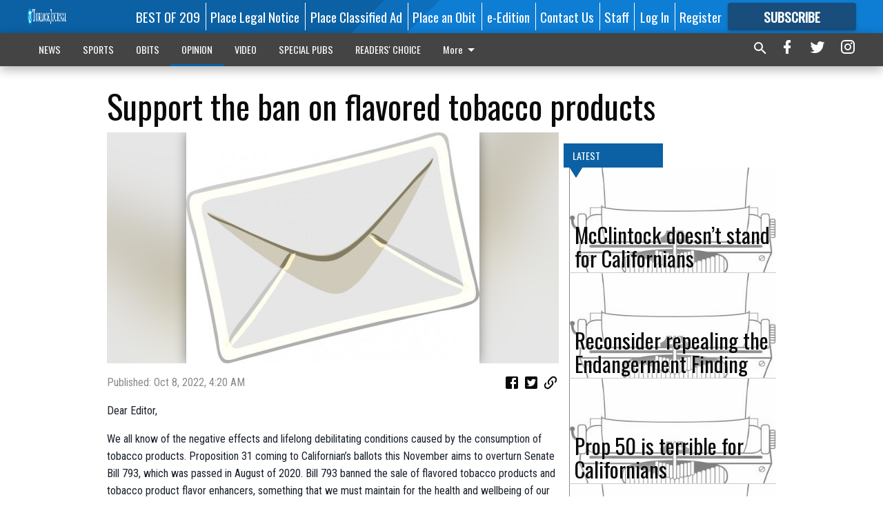

--- FILE ---
content_type: text/html; charset=utf-8
request_url: https://www.turlockjournal.com/opinion/letters-to-the-editor/support-ban-flavored-tobacco-products/?offset=1
body_size: 14892
content:




<div data-ajax-content-page-boundary>
    <div class="anvil-padding-bottom">
        
            
                
                    

<span data-page-tracker
      data-page-tracker-url="/opinion/letters-to-the-editor/mcclintock-doesnt-stand-for-californians/"
      data-page-tracker-title="McClintock doesn’t stand for Californians"
      data-page-tracker-pk="339613"
      data-page-tracker-analytics-payload="{&quot;view_data&quot;:{&quot;views_remaining&quot;:&quot;1&quot;},&quot;page_meta&quot;:{&quot;section&quot;:&quot;/opinion/letters-to-the-editor/&quot;,&quot;behind_paywall&quot;:true,&quot;page_id&quot;:339613,&quot;page_created_at&quot;:&quot;2026-01-24 08:13:39.478020+00:00&quot;,&quot;page_created_age&quot;:123286,&quot;page_created_at_pretty&quot;:&quot;January 24, 2026&quot;,&quot;page_updated_at&quot;:&quot;2026-01-24 08:13:38.644000+00:00&quot;,&quot;page_updated_age&quot;:123287,&quot;tags&quot;:[],&quot;page_type&quot;:&quot;Article page&quot;,&quot;author&quot;:null,&quot;content_blocks&quot;:[&quot;Paragraph&quot;],&quot;page_publication&quot;:null,&quot;character_count&quot;:1739,&quot;word_count&quot;:285,&quot;paragraph_count&quot;:6,&quot;page_title&quot;:&quot;McClintock doesn\u2019t stand for Californians&quot;}}"
>



<article class="anvil-article anvil-article--style--4" data-ajax-content-page-boundary>
    <header class="row expanded">
        <div class="column small-12 medium-10 medium-text-left">
            <div class="anvil-article__title">
                McClintock doesn’t stand for Californians
            </div>
            
        </div>
    </header>
    <div class="row expanded">
        <div class="column">
            <figure class="row expanded column no-margin">
                <div class="anvil-images__image-container">

                    
                    
                    
                    

                    
                    

                    
                    

                    <picture class="anvil-images__image anvil-images__image--multiple-source anvil-images__image--main-article">
                        <source media="(max-width: 768px)" srcset="https://centralca.cdn-anvilcms.net/media/images/2020/10/07/images/Letters_to_Editor.max-752x423.jpg 1x, https://centralca.cdn-anvilcms.net/media/images/2020/10/07/images/Letters_to_Editor.max-1504x846.jpg 2x">
                        <source media="(max-width: 1024px)" srcset="https://centralca.cdn-anvilcms.net/media/images/2020/10/07/images/Letters_to_Editor.max-656x369.jpg 1x, https://centralca.cdn-anvilcms.net/media/images/2020/10/07/images/Letters_to_Editor.max-1312x738.jpg 2x">
                        <img src="https://centralca.cdn-anvilcms.net/media/images/2020/10/07/images/Letters_to_Editor.max-1200x675.jpg" srcset="https://centralca.cdn-anvilcms.net/media/images/2020/10/07/images/Letters_to_Editor.max-1200x675.jpg 1x, https://centralca.cdn-anvilcms.net/media/images/2020/10/07/images/Letters_to_Editor.max-2400x1350.jpg 2x" class="anvil-images__image--shadow">
                    </picture>

                    
                    
                    <img src="https://centralca.cdn-anvilcms.net/media/images/2020/10/07/images/Letters_to_Editor.max-752x423.jpg" alt="letters" class="anvil-images__background--glass"/>
                </div>
                
            </figure>
            <div class="anvil-article__stream-wrapper">
                <div class="row expanded">
                    <div class="column small-12 medium-8">
                        
<span data-component="Byline"
      data-prop-author-name=""
      data-prop-published-date="2026-01-24T00:13:39.478020-08:00"
      data-prop-updated-date="2026-01-24T00:13:38.644000-08:00"
      data-prop-publication=""
      data-prop-profile-picture=""
      data-prop-profile-picture-style="circle"
      data-prop-author-page-url=""
      data-prop-twitter-handle=""
      data-prop-sass-prefix="style--4"
>
</span>

                    </div>
                    <div class="column small-12 medium-4 align-middle">
                        
<div data-component="ShareButtons"
     data-prop-url="https://www.turlockjournal.com/opinion/letters-to-the-editor/mcclintock-doesnt-stand-for-californians/"
     data-prop-sass-prefix="style--4"
     data-prop-show-facebook="true"
     data-prop-show-twitter="true">
</div>

                    </div>
                </div>
            </div>
            
            <div class="row expanded">
                <div class="column anvil-padding-bottom">
                    <div class="anvil-article__body">
                        
                        <div id="articleBody339613">
                            
                                <div class="anvil-article__stream-wrapper">
                                    <div>
                                        I was reading the January 7th article comparing Rep. Tom McClintock and candidate Michael Masuda&#x27;s statements regarding the US&#x27;s attack on Venezuela, and I felt compelled to write this letter in response to it.
                                    </div>
                                    


<span data-paywall-config='{&quot;views&quot;:{&quot;remaining&quot;:1,&quot;total&quot;:2},&quot;registration_wall_enabled&quot;:true,&quot;user_has_online_circulation_subscription&quot;:false}'>
</span>
<div id="paywall-card" class="row expanded column" data-page="339613">
    <section class="anvil-paywall-hit anvil-paywall-hit--style--4">
        <div data-component="Paywall"
             data-n-prop-page-pk="339613"
             data-prop-page-url="https://www.turlockjournal.com/opinion/letters-to-the-editor/mcclintock-doesnt-stand-for-californians/"
             data-prop-block-regwall="false"
             data-prop-page-ajax-url="https://www.turlockjournal.com/opinion/letters-to-the-editor/support-ban-flavored-tobacco-products/?offset=1&create_license=true"
             data-prop-privacy-policy-url="https://www.turlockjournal.com/privacy-policy/"
             data-prop-terms-of-use-url="https://www.turlockjournal.com/terms-of-service/"
        ></div>
    </section>
</div>

                                </div>
                            
                        </div>
                    </div>
                </div>
            </div>
        </div>
        <div class="column content--rigid">
            <div class="row expanded column center-content anvil-padding-bottom" id="articleBody339613Ad">
                


<div data-collapse-exclude>
    <div data-component="DynamicAdSlot" data-prop-sizes="[[300, 250], [300, 600]]" data-prop-size-mapping="[{&quot;viewport&quot;: [0, 0], &quot;sizes&quot;: [[300, 250]]}, {&quot;viewport&quot;: [768, 0], &quot;sizes&quot;: [[300, 600]]}]"
        data-prop-dfp-network-id="129947007" data-prop-ad-unit="anvil-skyscraper"
        data-prop-targeting-arguments="{&quot;page_type&quot;: &quot;article page&quot;, &quot;page_id&quot;: 339613, &quot;section&quot;: &quot;Letters to the Editor&quot;, &quot;rate_card&quot;: &quot;Default Rate Card&quot;, &quot;site&quot;: &quot;www.turlockjournal.com&quot;, &quot;uri&quot;: &quot;/opinion/letters-to-the-editor/support-ban-flavored-tobacco-products/&quot;}" data-prop-start-collapsed="False"></div>
</div>


            </div>
            <div class="row expanded column center-content anvil-padding-bottom" data-smart-collapse>
                

<div data-snippet-slot="top-page-right" >
    
                    
                    
                        
<div class="anvil-label anvil-label--style--4 ">
    <span class="anvil-label
                 anvil-label--pip anvil-label--pip--down anvil-label--pip--bottom anvil-label--pip--left
                anvil-label--offset
                
                ">
        
            <span class="anvil-label__item">
            Latest
            </span>
        
        
        
        
            </span>
        
</div>

                    
                    

    <div class="anvil-content-list-wrapper">
        
        
        <ul class="anvil-content-list">
            
                <li class="anvil-content-list__item
                    anvil-content-list__item--dividers
                    anvil-content-list__item--fullbackground anvil-content-list__item--fullbackground--style--4
                    ">

                    
                        <a href="https://www.turlockjournal.com/opinion/letters-to-the-editor/reconsider-repealing-the-endangerment-finding/" class="anvil-content-list__image">
                            
                                
                                <img alt="letters" class="anvil-content-list__image--focus" height="312" src="https://centralca.cdn-anvilcms.net/media/images/2020/10/07/images/Letters_to_Editor.0cca890d.fill-600x500-c80.jpg" width="374">
                            
                        </a>
                    

                    <a class="anvil-content-list__text" href="https://www.turlockjournal.com/opinion/letters-to-the-editor/reconsider-repealing-the-endangerment-finding/">
                        <div class="anvil-content-list__title">
                                Reconsider repealing the Endangerment Finding
                        </div>
                        
                    </a>
                </li>
            
                <li class="anvil-content-list__item
                    anvil-content-list__item--dividers
                    anvil-content-list__item--fullbackground anvil-content-list__item--fullbackground--style--4
                    ">

                    
                        <a href="https://www.turlockjournal.com/opinion/letters-to-the-editor/prop-50-is-terrible-for-californians/" class="anvil-content-list__image">
                            
                                
                                <img alt="letter" class="anvil-content-list__image--focus" height="312" src="https://centralca.cdn-anvilcms.net/media/images/2020/09/02/images/Letters_to_Editor.0cca890d.fill-600x500-c80.jpg" width="374">
                            
                        </a>
                    

                    <a class="anvil-content-list__text" href="https://www.turlockjournal.com/opinion/letters-to-the-editor/prop-50-is-terrible-for-californians/">
                        <div class="anvil-content-list__title">
                                Prop 50 is terrible for Californians
                        </div>
                        
                    </a>
                </li>
            
                <li class="anvil-content-list__item
                    anvil-content-list__item--dividers
                    anvil-content-list__item--fullbackground anvil-content-list__item--fullbackground--style--4
                    ">

                    
                        <a href="https://www.turlockjournal.com/opinion/letters-to-the-editor/save-our-best-farmland/" class="anvil-content-list__image">
                            
                                
                                <img alt="letter" class="anvil-content-list__image--focus" height="312" src="https://centralca.cdn-anvilcms.net/media/images/2020/09/02/images/Letters_to_Editor.0cca890d.fill-600x500-c80.jpg" width="374">
                            
                        </a>
                    

                    <a class="anvil-content-list__text" href="https://www.turlockjournal.com/opinion/letters-to-the-editor/save-our-best-farmland/">
                        <div class="anvil-content-list__title">
                                Save our best farmland
                        </div>
                        
                    </a>
                </li>
            
                <li class="anvil-content-list__item
                    anvil-content-list__item--dividers
                    anvil-content-list__item--fullbackground anvil-content-list__item--fullbackground--style--4
                    ">

                    
                        <a href="https://www.turlockjournal.com/opinion/letters-to-the-editor/riverbanks-river-walk-proposal-threatens-prime-farmland-and-ceqa-integrity/" class="anvil-content-list__image">
                            
                                
                                <img alt="letters" class="anvil-content-list__image--focus" height="312" src="https://centralca.cdn-anvilcms.net/media/images/2020/10/07/images/Letters_to_Editor.0cca890d.fill-600x500-c80.jpg" width="374">
                            
                        </a>
                    

                    <a class="anvil-content-list__text" href="https://www.turlockjournal.com/opinion/letters-to-the-editor/riverbanks-river-walk-proposal-threatens-prime-farmland-and-ceqa-integrity/">
                        <div class="anvil-content-list__title">
                                Riverbank’s river walk proposal threatens prime farmland and CEQA integrity
                        </div>
                        
                    </a>
                </li>
            
        </ul>
    </div>


                
</div>
            </div>
        </div>
        <div class="anvil-padding-bottom--minor anvil-padding-top--minor column small-12 center-content anvil-margin
        content__background--neutral-theme" data-smart-collapse>
            

<div data-snippet-slot="after_article" >
    
                


<div data-collapse-exclude>
    <div data-component="DynamicAdSlot" data-prop-sizes="[[300, 250], [320, 50], [300, 50], [970, 90], [728, 90], [660, 90], [990, 90]]" data-prop-size-mapping="[{&quot;viewport&quot;: [0, 0], &quot;sizes&quot;: [[300, 250], [320, 50], [300, 50]]}, {&quot;viewport&quot;: [1024, 0], &quot;sizes&quot;: [[970, 90], [728, 90], [660, 90]]}, {&quot;viewport&quot;: [1440, 0], &quot;sizes&quot;: [[990, 90], [970, 90], [728, 90], [660, 90]]}]"
        data-prop-dfp-network-id="129947007" data-prop-ad-unit="anvil-banner"
        data-prop-targeting-arguments="{&quot;page_type&quot;: &quot;article page&quot;, &quot;page_id&quot;: 339613, &quot;section&quot;: &quot;Letters to the Editor&quot;, &quot;rate_card&quot;: &quot;Default Rate Card&quot;, &quot;site&quot;: &quot;www.turlockjournal.com&quot;, &quot;uri&quot;: &quot;/opinion/letters-to-the-editor/support-ban-flavored-tobacco-products/&quot;}" data-prop-start-collapsed="False"></div>
</div>


            
</div>
        </div>
    </div>
</article>

</span>


                
            
        
    </div>
</div>


<span data-inf-scroll-query="scroll_content_page_count" data-inf-scroll-query-value="1">
</span>

<div class="row anvil-padding pagination align-center"
     
     data-inf-scroll-url="/opinion/letters-to-the-editor/support-ban-flavored-tobacco-products/?offset=2"
     >
    <div class="column shrink anvil-loader-wrapper">
        <div class="anvil-loader anvil-loader--style--4"></div>
    </div>
</div>


--- FILE ---
content_type: text/html; charset=utf-8
request_url: https://www.google.com/recaptcha/api2/aframe
body_size: 267
content:
<!DOCTYPE HTML><html><head><meta http-equiv="content-type" content="text/html; charset=UTF-8"></head><body><script nonce="4awU0_oyup9YvXuDfdLHEQ">/** Anti-fraud and anti-abuse applications only. See google.com/recaptcha */ try{var clients={'sodar':'https://pagead2.googlesyndication.com/pagead/sodar?'};window.addEventListener("message",function(a){try{if(a.source===window.parent){var b=JSON.parse(a.data);var c=clients[b['id']];if(c){var d=document.createElement('img');d.src=c+b['params']+'&rc='+(localStorage.getItem("rc::a")?sessionStorage.getItem("rc::b"):"");window.document.body.appendChild(d);sessionStorage.setItem("rc::e",parseInt(sessionStorage.getItem("rc::e")||0)+1);localStorage.setItem("rc::h",'1769365710275');}}}catch(b){}});window.parent.postMessage("_grecaptcha_ready", "*");}catch(b){}</script></body></html>